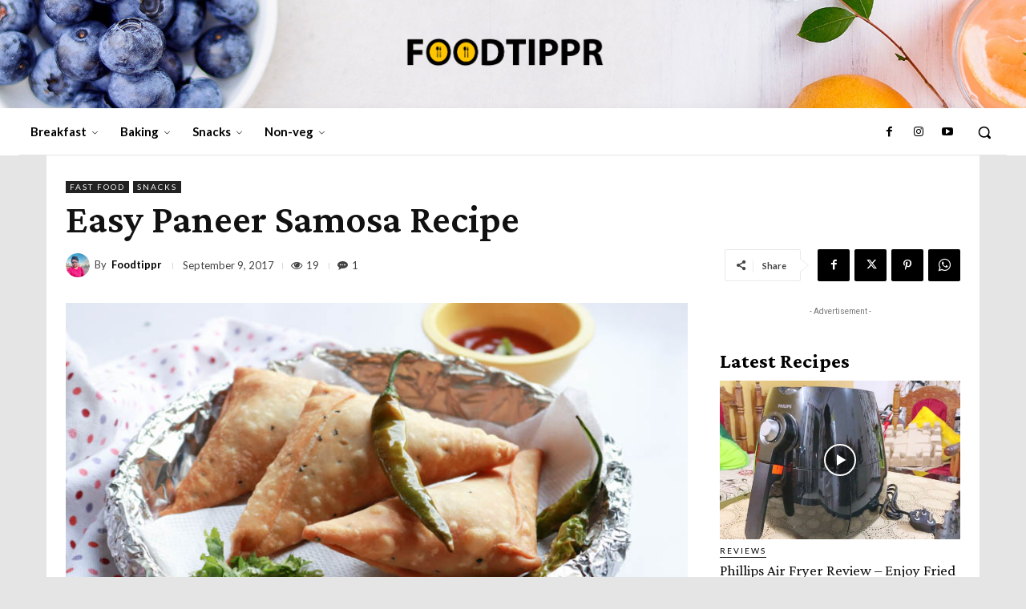

--- FILE ---
content_type: text/html; charset=utf-8
request_url: https://www.google.com/recaptcha/api2/aframe
body_size: 267
content:
<!DOCTYPE HTML><html><head><meta http-equiv="content-type" content="text/html; charset=UTF-8"></head><body><script nonce="m2I7_swgKvLK5G7Puzv4oA">/** Anti-fraud and anti-abuse applications only. See google.com/recaptcha */ try{var clients={'sodar':'https://pagead2.googlesyndication.com/pagead/sodar?'};window.addEventListener("message",function(a){try{if(a.source===window.parent){var b=JSON.parse(a.data);var c=clients[b['id']];if(c){var d=document.createElement('img');d.src=c+b['params']+'&rc='+(localStorage.getItem("rc::a")?sessionStorage.getItem("rc::b"):"");window.document.body.appendChild(d);sessionStorage.setItem("rc::e",parseInt(sessionStorage.getItem("rc::e")||0)+1);localStorage.setItem("rc::h",'1770051463614');}}}catch(b){}});window.parent.postMessage("_grecaptcha_ready", "*");}catch(b){}</script></body></html>

--- FILE ---
content_type: text/plain
request_url: https://www.google-analytics.com/j/collect?v=1&_v=j102&a=16165327&t=pageview&_s=1&dl=https%3A%2F%2Ffoodtippr.com%2Fpaneer-samosa%2F&ul=en-us%40posix&dt=Easy%20Paneer%20Samosa%20Recipe%20%7C%20Foodtippr&sr=1280x720&vp=1280x720&_u=IEBAAEABAAAAACAAI~&jid=460077467&gjid=1287443118&cid=957717609.1770051460&tid=UA-90568532-1&_gid=1581770460.1770051460&_r=1&_slc=1&z=174666113
body_size: -450
content:
2,cG-WKYYQ4SE4Y